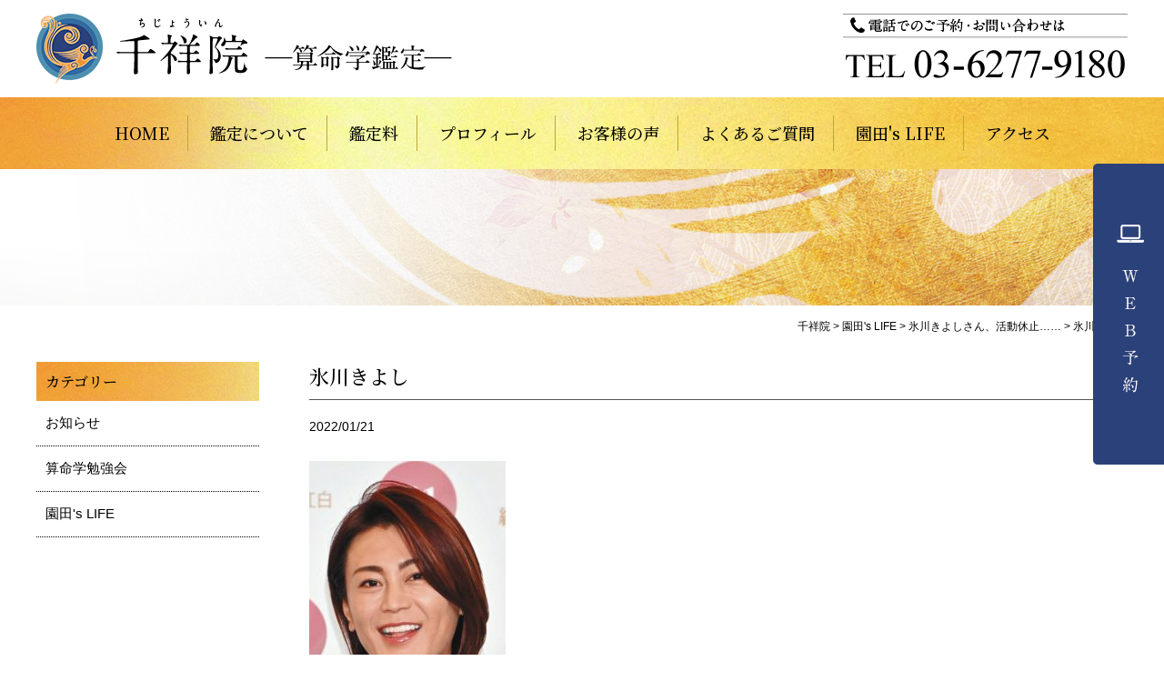

--- FILE ---
content_type: text/html; charset=UTF-8
request_url: https://office-sonoda.com/blog/1017.html/attachment/%E6%B0%B7%E5%B7%9D%E3%81%8D%E3%82%88%E3%81%97
body_size: 34095
content:
<!DOCTYPE html>
<html dir="ltr" lang="ja" prefix="og: https://ogp.me/ns#">
<head>
<meta charset="UTF-8">
<meta name="viewport" content="width=device-width, initial-scale=1.0, user-scalable=yes, minimum-scale=1.0, maximum-scale=2.0">
<meta name="format-detection" content="telephone=no" />
<meta http-equiv="X-UA-Compatible" content="IE=edge">

<title>氷川きよし | 千祥院</title>

<meta name="description" content="千祥院（Chijoin）は算命学、気学、姓名判断を通じて運勢鑑定をしています。 個人の鑑定から企業様の鑑定まで幅広く承っております。 ぜひ一度お問い合わせくださいませ。">
<meta name="keywords" content="算命学,気学,オフィス園田,オフィスソノダ,園田恵子,そのだけいこ,ソノダケイコ,千祥院,ちじょういん,チジョウイン,姓名判断">

<link href="https://office-sonoda.com/css/news.css" rel="stylesheet">

<link rel="stylesheet" href="https://office-sonoda.com/css/font-awesome.css">
<link rel="shortcut icon" href="https://office-sonoda.com/favicon.ico">

<script src="https://office-sonoda.com/js/jquery.js"></script>
<script src="https://office-sonoda.com/js/jquery.matchHeight.js"></script>
<script src="https://office-sonoda.com/js/common.js"></script>


		<!-- All in One SEO 4.9.3 - aioseo.com -->
	<meta name="robots" content="max-image-preview:large" />
	<meta name="author" content="chijoin"/>
	<link rel="canonical" href="https://office-sonoda.com/blog/1017.html/attachment/%e6%b0%b7%e5%b7%9d%e3%81%8d%e3%82%88%e3%81%97" />
	<meta name="generator" content="All in One SEO (AIOSEO) 4.9.3" />
		<meta property="og:locale" content="ja_JP" />
		<meta property="og:site_name" content="千祥院 |" />
		<meta property="og:type" content="article" />
		<meta property="og:title" content="氷川きよし | 千祥院" />
		<meta property="og:url" content="https://office-sonoda.com/blog/1017.html/attachment/%e6%b0%b7%e5%b7%9d%e3%81%8d%e3%82%88%e3%81%97" />
		<meta property="article:published_time" content="2022-01-21T11:31:46+00:00" />
		<meta property="article:modified_time" content="2022-01-21T11:31:46+00:00" />
		<meta name="twitter:card" content="summary" />
		<meta name="twitter:title" content="氷川きよし | 千祥院" />
		<script type="application/ld+json" class="aioseo-schema">
			{"@context":"https:\/\/schema.org","@graph":[{"@type":"BreadcrumbList","@id":"https:\/\/office-sonoda.com\/blog\/1017.html\/attachment\/%e6%b0%b7%e5%b7%9d%e3%81%8d%e3%82%88%e3%81%97#breadcrumblist","itemListElement":[{"@type":"ListItem","@id":"https:\/\/office-sonoda.com#listItem","position":1,"name":"\u30db\u30fc\u30e0","item":"https:\/\/office-sonoda.com","nextItem":{"@type":"ListItem","@id":"https:\/\/office-sonoda.com\/blog\/1017.html\/attachment\/%e6%b0%b7%e5%b7%9d%e3%81%8d%e3%82%88%e3%81%97#listItem","name":"\u6c37\u5ddd\u304d\u3088\u3057"}},{"@type":"ListItem","@id":"https:\/\/office-sonoda.com\/blog\/1017.html\/attachment\/%e6%b0%b7%e5%b7%9d%e3%81%8d%e3%82%88%e3%81%97#listItem","position":2,"name":"\u6c37\u5ddd\u304d\u3088\u3057","previousItem":{"@type":"ListItem","@id":"https:\/\/office-sonoda.com#listItem","name":"\u30db\u30fc\u30e0"}}]},{"@type":"ItemPage","@id":"https:\/\/office-sonoda.com\/blog\/1017.html\/attachment\/%e6%b0%b7%e5%b7%9d%e3%81%8d%e3%82%88%e3%81%97#itempage","url":"https:\/\/office-sonoda.com\/blog\/1017.html\/attachment\/%e6%b0%b7%e5%b7%9d%e3%81%8d%e3%82%88%e3%81%97","name":"\u6c37\u5ddd\u304d\u3088\u3057 | \u5343\u7965\u9662","inLanguage":"ja","isPartOf":{"@id":"https:\/\/office-sonoda.com\/#website"},"breadcrumb":{"@id":"https:\/\/office-sonoda.com\/blog\/1017.html\/attachment\/%e6%b0%b7%e5%b7%9d%e3%81%8d%e3%82%88%e3%81%97#breadcrumblist"},"author":{"@id":"https:\/\/office-sonoda.com\/author\/chijoin#author"},"creator":{"@id":"https:\/\/office-sonoda.com\/author\/chijoin#author"},"datePublished":"2022-01-21T20:31:46+09:00","dateModified":"2022-01-21T20:31:46+09:00"},{"@type":"Organization","@id":"https:\/\/office-sonoda.com\/#organization","name":"\u5343\u7965\u9662","url":"https:\/\/office-sonoda.com\/","telephone":"+81362779180"},{"@type":"Person","@id":"https:\/\/office-sonoda.com\/author\/chijoin#author","url":"https:\/\/office-sonoda.com\/author\/chijoin","name":"chijoin","image":{"@type":"ImageObject","@id":"https:\/\/office-sonoda.com\/blog\/1017.html\/attachment\/%e6%b0%b7%e5%b7%9d%e3%81%8d%e3%82%88%e3%81%97#authorImage","url":"https:\/\/secure.gravatar.com\/avatar\/e34d48a8af2d04e6a29ea4cb8760aac071c143d908c02d14fb99367eaf26da89?s=96&d=mm&r=g","width":96,"height":96,"caption":"chijoin"}},{"@type":"WebSite","@id":"https:\/\/office-sonoda.com\/#website","url":"https:\/\/office-sonoda.com\/","name":"\u5343\u7965\u9662","inLanguage":"ja","publisher":{"@id":"https:\/\/office-sonoda.com\/#organization"}}]}
		</script>
		<!-- All in One SEO -->

<link rel='dns-prefetch' href='//fonts.googleapis.com' />
<link rel="alternate" type="application/rss+xml" title="千祥院 &raquo; フィード" href="https://office-sonoda.com/feed" />
<link rel="alternate" type="application/rss+xml" title="千祥院 &raquo; コメントフィード" href="https://office-sonoda.com/comments/feed" />
<link rel="alternate" type="application/rss+xml" title="千祥院 &raquo; 氷川きよし のコメントのフィード" href="https://office-sonoda.com/blog/1017.html/attachment/%e6%b0%b7%e5%b7%9d%e3%81%8d%e3%82%88%e3%81%97/feed" />
<link rel="alternate" title="oEmbed (JSON)" type="application/json+oembed" href="https://office-sonoda.com/wp-json/oembed/1.0/embed?url=https%3A%2F%2Foffice-sonoda.com%2Fblog%2F1017.html%2Fattachment%2F%25e6%25b0%25b7%25e5%25b7%259d%25e3%2581%258d%25e3%2582%2588%25e3%2581%2597" />
<link rel="alternate" title="oEmbed (XML)" type="text/xml+oembed" href="https://office-sonoda.com/wp-json/oembed/1.0/embed?url=https%3A%2F%2Foffice-sonoda.com%2Fblog%2F1017.html%2Fattachment%2F%25e6%25b0%25b7%25e5%25b7%259d%25e3%2581%258d%25e3%2582%2588%25e3%2581%2597&#038;format=xml" />
		<!-- This site uses the Google Analytics by MonsterInsights plugin v8.23.1 - Using Analytics tracking - https://www.monsterinsights.com/ -->
		<!-- Note: MonsterInsights is not currently configured on this site. The site owner needs to authenticate with Google Analytics in the MonsterInsights settings panel. -->
					<!-- No tracking code set -->
				<!-- / Google Analytics by MonsterInsights -->
		<style id='wp-img-auto-sizes-contain-inline-css' type='text/css'>
img:is([sizes=auto i],[sizes^="auto," i]){contain-intrinsic-size:3000px 1500px}
/*# sourceURL=wp-img-auto-sizes-contain-inline-css */
</style>
<style id='wp-emoji-styles-inline-css' type='text/css'>

	img.wp-smiley, img.emoji {
		display: inline !important;
		border: none !important;
		box-shadow: none !important;
		height: 1em !important;
		width: 1em !important;
		margin: 0 0.07em !important;
		vertical-align: -0.1em !important;
		background: none !important;
		padding: 0 !important;
	}
/*# sourceURL=wp-emoji-styles-inline-css */
</style>
<style id='wp-block-library-inline-css' type='text/css'>
:root{--wp-block-synced-color:#7a00df;--wp-block-synced-color--rgb:122,0,223;--wp-bound-block-color:var(--wp-block-synced-color);--wp-editor-canvas-background:#ddd;--wp-admin-theme-color:#007cba;--wp-admin-theme-color--rgb:0,124,186;--wp-admin-theme-color-darker-10:#006ba1;--wp-admin-theme-color-darker-10--rgb:0,107,160.5;--wp-admin-theme-color-darker-20:#005a87;--wp-admin-theme-color-darker-20--rgb:0,90,135;--wp-admin-border-width-focus:2px}@media (min-resolution:192dpi){:root{--wp-admin-border-width-focus:1.5px}}.wp-element-button{cursor:pointer}:root .has-very-light-gray-background-color{background-color:#eee}:root .has-very-dark-gray-background-color{background-color:#313131}:root .has-very-light-gray-color{color:#eee}:root .has-very-dark-gray-color{color:#313131}:root .has-vivid-green-cyan-to-vivid-cyan-blue-gradient-background{background:linear-gradient(135deg,#00d084,#0693e3)}:root .has-purple-crush-gradient-background{background:linear-gradient(135deg,#34e2e4,#4721fb 50%,#ab1dfe)}:root .has-hazy-dawn-gradient-background{background:linear-gradient(135deg,#faaca8,#dad0ec)}:root .has-subdued-olive-gradient-background{background:linear-gradient(135deg,#fafae1,#67a671)}:root .has-atomic-cream-gradient-background{background:linear-gradient(135deg,#fdd79a,#004a59)}:root .has-nightshade-gradient-background{background:linear-gradient(135deg,#330968,#31cdcf)}:root .has-midnight-gradient-background{background:linear-gradient(135deg,#020381,#2874fc)}:root{--wp--preset--font-size--normal:16px;--wp--preset--font-size--huge:42px}.has-regular-font-size{font-size:1em}.has-larger-font-size{font-size:2.625em}.has-normal-font-size{font-size:var(--wp--preset--font-size--normal)}.has-huge-font-size{font-size:var(--wp--preset--font-size--huge)}.has-text-align-center{text-align:center}.has-text-align-left{text-align:left}.has-text-align-right{text-align:right}.has-fit-text{white-space:nowrap!important}#end-resizable-editor-section{display:none}.aligncenter{clear:both}.items-justified-left{justify-content:flex-start}.items-justified-center{justify-content:center}.items-justified-right{justify-content:flex-end}.items-justified-space-between{justify-content:space-between}.screen-reader-text{border:0;clip-path:inset(50%);height:1px;margin:-1px;overflow:hidden;padding:0;position:absolute;width:1px;word-wrap:normal!important}.screen-reader-text:focus{background-color:#ddd;clip-path:none;color:#444;display:block;font-size:1em;height:auto;left:5px;line-height:normal;padding:15px 23px 14px;text-decoration:none;top:5px;width:auto;z-index:100000}html :where(.has-border-color){border-style:solid}html :where([style*=border-top-color]){border-top-style:solid}html :where([style*=border-right-color]){border-right-style:solid}html :where([style*=border-bottom-color]){border-bottom-style:solid}html :where([style*=border-left-color]){border-left-style:solid}html :where([style*=border-width]){border-style:solid}html :where([style*=border-top-width]){border-top-style:solid}html :where([style*=border-right-width]){border-right-style:solid}html :where([style*=border-bottom-width]){border-bottom-style:solid}html :where([style*=border-left-width]){border-left-style:solid}html :where(img[class*=wp-image-]){height:auto;max-width:100%}:where(figure){margin:0 0 1em}html :where(.is-position-sticky){--wp-admin--admin-bar--position-offset:var(--wp-admin--admin-bar--height,0px)}@media screen and (max-width:600px){html :where(.is-position-sticky){--wp-admin--admin-bar--position-offset:0px}}

/*# sourceURL=wp-block-library-inline-css */
</style><style id='global-styles-inline-css' type='text/css'>
:root{--wp--preset--aspect-ratio--square: 1;--wp--preset--aspect-ratio--4-3: 4/3;--wp--preset--aspect-ratio--3-4: 3/4;--wp--preset--aspect-ratio--3-2: 3/2;--wp--preset--aspect-ratio--2-3: 2/3;--wp--preset--aspect-ratio--16-9: 16/9;--wp--preset--aspect-ratio--9-16: 9/16;--wp--preset--color--black: #000000;--wp--preset--color--cyan-bluish-gray: #abb8c3;--wp--preset--color--white: #ffffff;--wp--preset--color--pale-pink: #f78da7;--wp--preset--color--vivid-red: #cf2e2e;--wp--preset--color--luminous-vivid-orange: #ff6900;--wp--preset--color--luminous-vivid-amber: #fcb900;--wp--preset--color--light-green-cyan: #7bdcb5;--wp--preset--color--vivid-green-cyan: #00d084;--wp--preset--color--pale-cyan-blue: #8ed1fc;--wp--preset--color--vivid-cyan-blue: #0693e3;--wp--preset--color--vivid-purple: #9b51e0;--wp--preset--gradient--vivid-cyan-blue-to-vivid-purple: linear-gradient(135deg,rgb(6,147,227) 0%,rgb(155,81,224) 100%);--wp--preset--gradient--light-green-cyan-to-vivid-green-cyan: linear-gradient(135deg,rgb(122,220,180) 0%,rgb(0,208,130) 100%);--wp--preset--gradient--luminous-vivid-amber-to-luminous-vivid-orange: linear-gradient(135deg,rgb(252,185,0) 0%,rgb(255,105,0) 100%);--wp--preset--gradient--luminous-vivid-orange-to-vivid-red: linear-gradient(135deg,rgb(255,105,0) 0%,rgb(207,46,46) 100%);--wp--preset--gradient--very-light-gray-to-cyan-bluish-gray: linear-gradient(135deg,rgb(238,238,238) 0%,rgb(169,184,195) 100%);--wp--preset--gradient--cool-to-warm-spectrum: linear-gradient(135deg,rgb(74,234,220) 0%,rgb(151,120,209) 20%,rgb(207,42,186) 40%,rgb(238,44,130) 60%,rgb(251,105,98) 80%,rgb(254,248,76) 100%);--wp--preset--gradient--blush-light-purple: linear-gradient(135deg,rgb(255,206,236) 0%,rgb(152,150,240) 100%);--wp--preset--gradient--blush-bordeaux: linear-gradient(135deg,rgb(254,205,165) 0%,rgb(254,45,45) 50%,rgb(107,0,62) 100%);--wp--preset--gradient--luminous-dusk: linear-gradient(135deg,rgb(255,203,112) 0%,rgb(199,81,192) 50%,rgb(65,88,208) 100%);--wp--preset--gradient--pale-ocean: linear-gradient(135deg,rgb(255,245,203) 0%,rgb(182,227,212) 50%,rgb(51,167,181) 100%);--wp--preset--gradient--electric-grass: linear-gradient(135deg,rgb(202,248,128) 0%,rgb(113,206,126) 100%);--wp--preset--gradient--midnight: linear-gradient(135deg,rgb(2,3,129) 0%,rgb(40,116,252) 100%);--wp--preset--font-size--small: 13px;--wp--preset--font-size--medium: 20px;--wp--preset--font-size--large: 36px;--wp--preset--font-size--x-large: 42px;--wp--preset--spacing--20: 0.44rem;--wp--preset--spacing--30: 0.67rem;--wp--preset--spacing--40: 1rem;--wp--preset--spacing--50: 1.5rem;--wp--preset--spacing--60: 2.25rem;--wp--preset--spacing--70: 3.38rem;--wp--preset--spacing--80: 5.06rem;--wp--preset--shadow--natural: 6px 6px 9px rgba(0, 0, 0, 0.2);--wp--preset--shadow--deep: 12px 12px 50px rgba(0, 0, 0, 0.4);--wp--preset--shadow--sharp: 6px 6px 0px rgba(0, 0, 0, 0.2);--wp--preset--shadow--outlined: 6px 6px 0px -3px rgb(255, 255, 255), 6px 6px rgb(0, 0, 0);--wp--preset--shadow--crisp: 6px 6px 0px rgb(0, 0, 0);}:where(.is-layout-flex){gap: 0.5em;}:where(.is-layout-grid){gap: 0.5em;}body .is-layout-flex{display: flex;}.is-layout-flex{flex-wrap: wrap;align-items: center;}.is-layout-flex > :is(*, div){margin: 0;}body .is-layout-grid{display: grid;}.is-layout-grid > :is(*, div){margin: 0;}:where(.wp-block-columns.is-layout-flex){gap: 2em;}:where(.wp-block-columns.is-layout-grid){gap: 2em;}:where(.wp-block-post-template.is-layout-flex){gap: 1.25em;}:where(.wp-block-post-template.is-layout-grid){gap: 1.25em;}.has-black-color{color: var(--wp--preset--color--black) !important;}.has-cyan-bluish-gray-color{color: var(--wp--preset--color--cyan-bluish-gray) !important;}.has-white-color{color: var(--wp--preset--color--white) !important;}.has-pale-pink-color{color: var(--wp--preset--color--pale-pink) !important;}.has-vivid-red-color{color: var(--wp--preset--color--vivid-red) !important;}.has-luminous-vivid-orange-color{color: var(--wp--preset--color--luminous-vivid-orange) !important;}.has-luminous-vivid-amber-color{color: var(--wp--preset--color--luminous-vivid-amber) !important;}.has-light-green-cyan-color{color: var(--wp--preset--color--light-green-cyan) !important;}.has-vivid-green-cyan-color{color: var(--wp--preset--color--vivid-green-cyan) !important;}.has-pale-cyan-blue-color{color: var(--wp--preset--color--pale-cyan-blue) !important;}.has-vivid-cyan-blue-color{color: var(--wp--preset--color--vivid-cyan-blue) !important;}.has-vivid-purple-color{color: var(--wp--preset--color--vivid-purple) !important;}.has-black-background-color{background-color: var(--wp--preset--color--black) !important;}.has-cyan-bluish-gray-background-color{background-color: var(--wp--preset--color--cyan-bluish-gray) !important;}.has-white-background-color{background-color: var(--wp--preset--color--white) !important;}.has-pale-pink-background-color{background-color: var(--wp--preset--color--pale-pink) !important;}.has-vivid-red-background-color{background-color: var(--wp--preset--color--vivid-red) !important;}.has-luminous-vivid-orange-background-color{background-color: var(--wp--preset--color--luminous-vivid-orange) !important;}.has-luminous-vivid-amber-background-color{background-color: var(--wp--preset--color--luminous-vivid-amber) !important;}.has-light-green-cyan-background-color{background-color: var(--wp--preset--color--light-green-cyan) !important;}.has-vivid-green-cyan-background-color{background-color: var(--wp--preset--color--vivid-green-cyan) !important;}.has-pale-cyan-blue-background-color{background-color: var(--wp--preset--color--pale-cyan-blue) !important;}.has-vivid-cyan-blue-background-color{background-color: var(--wp--preset--color--vivid-cyan-blue) !important;}.has-vivid-purple-background-color{background-color: var(--wp--preset--color--vivid-purple) !important;}.has-black-border-color{border-color: var(--wp--preset--color--black) !important;}.has-cyan-bluish-gray-border-color{border-color: var(--wp--preset--color--cyan-bluish-gray) !important;}.has-white-border-color{border-color: var(--wp--preset--color--white) !important;}.has-pale-pink-border-color{border-color: var(--wp--preset--color--pale-pink) !important;}.has-vivid-red-border-color{border-color: var(--wp--preset--color--vivid-red) !important;}.has-luminous-vivid-orange-border-color{border-color: var(--wp--preset--color--luminous-vivid-orange) !important;}.has-luminous-vivid-amber-border-color{border-color: var(--wp--preset--color--luminous-vivid-amber) !important;}.has-light-green-cyan-border-color{border-color: var(--wp--preset--color--light-green-cyan) !important;}.has-vivid-green-cyan-border-color{border-color: var(--wp--preset--color--vivid-green-cyan) !important;}.has-pale-cyan-blue-border-color{border-color: var(--wp--preset--color--pale-cyan-blue) !important;}.has-vivid-cyan-blue-border-color{border-color: var(--wp--preset--color--vivid-cyan-blue) !important;}.has-vivid-purple-border-color{border-color: var(--wp--preset--color--vivid-purple) !important;}.has-vivid-cyan-blue-to-vivid-purple-gradient-background{background: var(--wp--preset--gradient--vivid-cyan-blue-to-vivid-purple) !important;}.has-light-green-cyan-to-vivid-green-cyan-gradient-background{background: var(--wp--preset--gradient--light-green-cyan-to-vivid-green-cyan) !important;}.has-luminous-vivid-amber-to-luminous-vivid-orange-gradient-background{background: var(--wp--preset--gradient--luminous-vivid-amber-to-luminous-vivid-orange) !important;}.has-luminous-vivid-orange-to-vivid-red-gradient-background{background: var(--wp--preset--gradient--luminous-vivid-orange-to-vivid-red) !important;}.has-very-light-gray-to-cyan-bluish-gray-gradient-background{background: var(--wp--preset--gradient--very-light-gray-to-cyan-bluish-gray) !important;}.has-cool-to-warm-spectrum-gradient-background{background: var(--wp--preset--gradient--cool-to-warm-spectrum) !important;}.has-blush-light-purple-gradient-background{background: var(--wp--preset--gradient--blush-light-purple) !important;}.has-blush-bordeaux-gradient-background{background: var(--wp--preset--gradient--blush-bordeaux) !important;}.has-luminous-dusk-gradient-background{background: var(--wp--preset--gradient--luminous-dusk) !important;}.has-pale-ocean-gradient-background{background: var(--wp--preset--gradient--pale-ocean) !important;}.has-electric-grass-gradient-background{background: var(--wp--preset--gradient--electric-grass) !important;}.has-midnight-gradient-background{background: var(--wp--preset--gradient--midnight) !important;}.has-small-font-size{font-size: var(--wp--preset--font-size--small) !important;}.has-medium-font-size{font-size: var(--wp--preset--font-size--medium) !important;}.has-large-font-size{font-size: var(--wp--preset--font-size--large) !important;}.has-x-large-font-size{font-size: var(--wp--preset--font-size--x-large) !important;}
/*# sourceURL=global-styles-inline-css */
</style>

<style id='classic-theme-styles-inline-css' type='text/css'>
/*! This file is auto-generated */
.wp-block-button__link{color:#fff;background-color:#32373c;border-radius:9999px;box-shadow:none;text-decoration:none;padding:calc(.667em + 2px) calc(1.333em + 2px);font-size:1.125em}.wp-block-file__button{background:#32373c;color:#fff;text-decoration:none}
/*# sourceURL=/wp-includes/css/classic-themes.min.css */
</style>
<link rel='stylesheet' id='twentythirteen-fonts-css' href='//fonts.googleapis.com/css?family=Source+Sans+Pro%3A300%2C400%2C700%2C300italic%2C400italic%2C700italic%7CBitter%3A400%2C700&#038;subset=latin%2Clatin-ext' type='text/css' media='all' />
<link rel='stylesheet' id='genericons-css' href='https://office-sonoda.com/wp/wp-content/themes/original/fonts/genericons.css?ver=2.09' type='text/css' media='all' />
<link rel='stylesheet' id='twentythirteen-style-css' href='https://office-sonoda.com/wp/wp-content/themes/original/style.css?ver=2013-07-18' type='text/css' media='all' />
<script type="text/javascript" src="https://office-sonoda.com/wp/wp-includes/js/jquery/jquery.min.js?ver=3.7.1" id="jquery-core-js"></script>
<script type="text/javascript" src="https://office-sonoda.com/wp/wp-includes/js/jquery/jquery-migrate.min.js?ver=3.4.1" id="jquery-migrate-js"></script>
<link rel="https://api.w.org/" href="https://office-sonoda.com/wp-json/" /><link rel="alternate" title="JSON" type="application/json" href="https://office-sonoda.com/wp-json/wp/v2/media/1018" /><link rel="EditURI" type="application/rsd+xml" title="RSD" href="https://office-sonoda.com/wp/xmlrpc.php?rsd" />
<meta name="generator" content="WordPress 6.9" />
<link rel='shortlink' href='https://office-sonoda.com/?p=1018' />
<style type="text/css">.recentcomments a{display:inline !important;padding:0 !important;margin:0 !important;}</style>	<style type="text/css" id="twentythirteen-header-css">
			.site-header {
			background: url(https://office-sonoda.com/wp/wp-content/themes/original/images/headers/circle.png) no-repeat scroll top;
			background-size: 1600px auto;
		}
		</style>
	
</head>

<body>
<div id="cover"> 
<!-- ////////////////////////////////////////////////// HEADER -->
<header id="head">
<div class="wrapper">
<h1><a href="https://office-sonoda.com/"><img src="https://office-sonoda.com/images/cmn-images/logo.png" alt="千祥院（ちじょういん）算命学鑑定" class="img-max"></a></h1>
<div class="tel sp-none"><span data-action="call" data-tel="03-6277-9180"><img src="https://office-sonoda.com/images/cmn-images/tel.png" class="img-max" alt="電話でのご予約・お問い合わせは TEL 03-6277-9180"></span></div>
<div class="sp-only"><div id="panel-btn"><span id="panel-btn-icon"></span></div></div>
<!--wrapper--></div>
</header>


<nav id="gnav" class="bg01 sp-none">
<ul class="font01 deco01">
<li><a href="https://office-sonoda.com/">HOME</a></li>
<li><a href="https://office-sonoda.com/guide/">鑑定について</a></li>
<li><a href="https://office-sonoda.com/info/">鑑定料</a></li>
<li><a href="https://office-sonoda.com/profile/">プロフィール</a></li>
<li><a href="https://office-sonoda.com/voice/">お客様の声</a></li>
<li><a href="https://office-sonoda.com/faq/">よくあるご質問</a></li>
<li><a href="https://office-sonoda.com/blog/"> 園田's LIFE</a></li>
<li><a href="https://office-sonoda.com/access/">アクセス</a></li>
</ul>
</nav>

<div class="sp-only">
<nav id="sp-nav">
<ul class="font01">
<li><a href="https://office-sonoda.com/">HOME</a></li>
<li><a href="https://office-sonoda.com/guide/">鑑定について</a></li>
<li><a href="https://office-sonoda.com/info/">鑑定料</a></li>
<li><a href="https://office-sonoda.com/profile/">プロフィール</a></li>
<li><a href="https://office-sonoda.com/voice/">お客様の声</a></li>
<li><a href="https://office-sonoda.com/faq/">よくあるご質問</a></li>
<li><a href="https://office-sonoda.com/blog/"> 園田's LIFE</a></li>
<li><a href="https://office-sonoda.com/access/">アクセス</a></li>
</ul>
<div class="web-btn"><a href="https://www.itsuaki.com/yoyaku/webreserve/storesel?client=office-sonoda.com" target="_blank" class="fade"><img src="https://office-sonoda.com/images/cmn-images/res-btn.png" alt="WEB予約" class="img-max"></a></div>
</nav>
</div>

<div class="page-title">
<div class="inner">
<div class="wrapper">
<h1 class="font01">
</h1>
</div>
</div>
</div>

<div id="breadcrumb">
<div class="wrapper">
<div class="breadcrumbs" typeof="BreadcrumbList" vocab="https://schema.org/">
<!-- Breadcrumb NavXT 7.2.0 -->
<span property="itemListElement" typeof="ListItem"><a property="item" typeof="WebPage" title="千祥院へ移動する" href="https://office-sonoda.com" class="home" ><span property="name">千祥院</span></a><meta property="position" content="1"></span> &gt; <span property="itemListElement" typeof="ListItem"><a property="item" typeof="WebPage" title="Go to the 園田&#039;s LIFE カテゴリー archives." href="https://office-sonoda.com/category/blog" class="taxonomy category" ><span property="name">園田's LIFE</span></a><meta property="position" content="2"></span> &gt; <span property="itemListElement" typeof="ListItem"><a property="item" typeof="WebPage" title="氷川きよしさん、活動休止……へ移動する" href="https://office-sonoda.com/blog/1017.html" class="post post-post" ><span property="name">氷川きよしさん、活動休止……</span></a><meta property="position" content="3"></span> &gt; <span property="itemListElement" typeof="ListItem"><span property="name" class="post post-attachment current-item">氷川きよし</span><meta property="url" content="https://office-sonoda.com/blog/1017.html/attachment/%e6%b0%b7%e5%b7%9d%e3%81%8d%e3%82%88%e3%81%97"><meta property="position" content="4"></span></div>
</div>
</div>

<div class="cmn-box02">
<div class="wrapper">
<div class="contents">


<section>
<h2 class="cmn-title05 font01">氷川きよし</h2>
<div class="remark">
<span class="date">2022/01/21</span>
</div>
<article class="article-box">
<p class="attachment"><a href='https://office-sonoda.com/wp/wp-content/uploads/2022/01/氷川きよし.jpg'><img fetchpriority="high" decoding="async" width="216" height="300" src="https://office-sonoda.com/wp/wp-content/uploads/2022/01/氷川きよし-216x300.jpg" class="attachment-medium size-medium" alt="" srcset="https://office-sonoda.com/wp/wp-content/uploads/2022/01/氷川きよし-216x300.jpg 216w, https://office-sonoda.com/wp/wp-content/uploads/2022/01/氷川きよし-737x1024.jpg 737w, https://office-sonoda.com/wp/wp-content/uploads/2022/01/氷川きよし-768x1067.jpg 768w, https://office-sonoda.com/wp/wp-content/uploads/2022/01/氷川きよし.jpg 878w" sizes="(max-width: 216px) 100vw, 216px" /></a></p>
</article>

<div class="cmn-btn01 text-center"><a href="https://office-sonoda.com/news/">記事一覧</a></div>

</section>


<!--contents--></div>
<div class="side">
<div class="cate-menu">
<h3 class="font01">カテゴリー</h3>
<ul>
	<li class="cat-item cat-item-1"><a href="https://office-sonoda.com/category/news">お知らせ</a>
<ul class='children'>
	<li class="cat-item cat-item-4"><a href="https://office-sonoda.com/category/news/%e7%ae%97%e5%91%bd%e5%ad%a6%e5%8b%89%e5%bc%b7%e4%bc%9a">算命学勉強会</a>
</li>
</ul>
</li>
	<li class="cat-item cat-item-2"><a href="https://office-sonoda.com/category/blog">園田&#039;s LIFE</a>
</li>
</ul>
</div><!--side--></div>
<!--wrapper--></div>
<!--cmn-box--></div>

<section class="gmap">
<iframe src="https://www.google.com/maps/embed?pb=!1m18!1m12!1m3!1d1444.45329144659!2d139.7143942762908!3d35.63541626323399!2m3!1f0!2f0!3f0!3m2!1i1024!2i768!4f13.1!3m3!1m2!1s0x60188b19067f71c1%3A0x43bea9a764724879!2z5Y2D56Wl6Zmi!5e0!3m2!1sja!2sjp!4v1738052828958!5m2!1sja!2sjp" width="100%" height="400" style="border:0;" allowfullscreen="" loading="lazy" referrerpolicy="no-referrer-when-downgrade"></iframe>
</section>

<!-- //////////////////////////////////////////////////FOOTER -->
<footer id="foot" class="bg01">
<nav id="fnav">
<ul class="font01 deco01">
<li><a href="https://office-sonoda.com/">HOME</a></li>
<li><a href="https://office-sonoda.com/guide/">鑑定について</a></li>
<li><a href="https://office-sonoda.com/info/">鑑定料</a></li>
<li><a href="https://office-sonoda.com/profile/">プロフィール</a></li>
<li><a href="https://office-sonoda.com/voice/">お客様の声</a></li>
<li><a href="https://office-sonoda.com/faq/">よくあるご質問</a></li>
<li><a href="https://office-sonoda.com/blog/"> 園田's LIFE</a></li>
<li><a href="https://office-sonoda.com/access/">アクセス</a></li>
</ul>
</nav>
<div class="wrapper">
<div class="float-l">
<h2><img src="https://office-sonoda.com/images/cmn-images/logo.png" alt="千祥院（ちじょういん）算命学鑑定" class="img-max"></h2>
<p>住所：〒141-0021<br>
        東京都品川区上大崎2-24-11　目黒西口マンション2号館606号<br>
営業時間：10:00～21:00　定休日：不定休</p>
</div>
<div class="float-r">
<div class="tel"><span data-action="call" data-tel="03-6277-9180"><img src="https://office-sonoda.com/images/cmn-images/tel.png" class="img-max" alt="電話でのご予約・お問い合わせは TEL 03-6277-9180"></span></div>
<div class="web-btn sp-only"><a href="https://www.itsuaki.com/yoyaku/webreserve/storesel?client=office-sonoda.com" target="_blank" class="fade"><img src="https://office-sonoda.com/images/cmn-images/res-btn.png" alt="WEB予約" class="img-max"></a></div>
<p class="copy">Copyright Chijoin. All Rights Reserved. </p>
</div>
<!--wrapper--></div>
</footer>
<!--cover--></div>
<div class="side-btn sp-none"><a href="https://www.itsuaki.com/yoyaku/webreserve/storesel?client=office-sonoda.com" target="_blank" class="fade"><img src="https://office-sonoda.com/images/cmn-images/side-btn.png" alt="WEB予約" class="img-max"></a></div>

<script type="speculationrules">
{"prefetch":[{"source":"document","where":{"and":[{"href_matches":"/*"},{"not":{"href_matches":["/wp/wp-*.php","/wp/wp-admin/*","/wp/wp-content/uploads/*","/wp/wp-content/*","/wp/wp-content/plugins/*","/wp/wp-content/themes/original/*","/*\\?(.+)"]}},{"not":{"selector_matches":"a[rel~=\"nofollow\"]"}},{"not":{"selector_matches":".no-prefetch, .no-prefetch a"}}]},"eagerness":"conservative"}]}
</script>
<script type="text/javascript" src="https://office-sonoda.com/wp/wp-includes/js/comment-reply.min.js?ver=6.9" id="comment-reply-js" async="async" data-wp-strategy="async" fetchpriority="low"></script>
<script type="text/javascript" src="https://office-sonoda.com/wp/wp-includes/js/imagesloaded.min.js?ver=5.0.0" id="imagesloaded-js"></script>
<script type="text/javascript" src="https://office-sonoda.com/wp/wp-includes/js/masonry.min.js?ver=4.2.2" id="masonry-js"></script>
<script type="text/javascript" src="https://office-sonoda.com/wp/wp-includes/js/jquery/jquery.masonry.min.js?ver=3.1.2b" id="jquery-masonry-js"></script>
<script type="text/javascript" src="https://office-sonoda.com/wp/wp-content/themes/original/js/functions.js?ver=2014-03-18" id="twentythirteen-script-js"></script>
<script id="wp-emoji-settings" type="application/json">
{"baseUrl":"https://s.w.org/images/core/emoji/17.0.2/72x72/","ext":".png","svgUrl":"https://s.w.org/images/core/emoji/17.0.2/svg/","svgExt":".svg","source":{"concatemoji":"https://office-sonoda.com/wp/wp-includes/js/wp-emoji-release.min.js?ver=6.9"}}
</script>
<script type="module">
/* <![CDATA[ */
/*! This file is auto-generated */
const a=JSON.parse(document.getElementById("wp-emoji-settings").textContent),o=(window._wpemojiSettings=a,"wpEmojiSettingsSupports"),s=["flag","emoji"];function i(e){try{var t={supportTests:e,timestamp:(new Date).valueOf()};sessionStorage.setItem(o,JSON.stringify(t))}catch(e){}}function c(e,t,n){e.clearRect(0,0,e.canvas.width,e.canvas.height),e.fillText(t,0,0);t=new Uint32Array(e.getImageData(0,0,e.canvas.width,e.canvas.height).data);e.clearRect(0,0,e.canvas.width,e.canvas.height),e.fillText(n,0,0);const a=new Uint32Array(e.getImageData(0,0,e.canvas.width,e.canvas.height).data);return t.every((e,t)=>e===a[t])}function p(e,t){e.clearRect(0,0,e.canvas.width,e.canvas.height),e.fillText(t,0,0);var n=e.getImageData(16,16,1,1);for(let e=0;e<n.data.length;e++)if(0!==n.data[e])return!1;return!0}function u(e,t,n,a){switch(t){case"flag":return n(e,"\ud83c\udff3\ufe0f\u200d\u26a7\ufe0f","\ud83c\udff3\ufe0f\u200b\u26a7\ufe0f")?!1:!n(e,"\ud83c\udde8\ud83c\uddf6","\ud83c\udde8\u200b\ud83c\uddf6")&&!n(e,"\ud83c\udff4\udb40\udc67\udb40\udc62\udb40\udc65\udb40\udc6e\udb40\udc67\udb40\udc7f","\ud83c\udff4\u200b\udb40\udc67\u200b\udb40\udc62\u200b\udb40\udc65\u200b\udb40\udc6e\u200b\udb40\udc67\u200b\udb40\udc7f");case"emoji":return!a(e,"\ud83e\u1fac8")}return!1}function f(e,t,n,a){let r;const o=(r="undefined"!=typeof WorkerGlobalScope&&self instanceof WorkerGlobalScope?new OffscreenCanvas(300,150):document.createElement("canvas")).getContext("2d",{willReadFrequently:!0}),s=(o.textBaseline="top",o.font="600 32px Arial",{});return e.forEach(e=>{s[e]=t(o,e,n,a)}),s}function r(e){var t=document.createElement("script");t.src=e,t.defer=!0,document.head.appendChild(t)}a.supports={everything:!0,everythingExceptFlag:!0},new Promise(t=>{let n=function(){try{var e=JSON.parse(sessionStorage.getItem(o));if("object"==typeof e&&"number"==typeof e.timestamp&&(new Date).valueOf()<e.timestamp+604800&&"object"==typeof e.supportTests)return e.supportTests}catch(e){}return null}();if(!n){if("undefined"!=typeof Worker&&"undefined"!=typeof OffscreenCanvas&&"undefined"!=typeof URL&&URL.createObjectURL&&"undefined"!=typeof Blob)try{var e="postMessage("+f.toString()+"("+[JSON.stringify(s),u.toString(),c.toString(),p.toString()].join(",")+"));",a=new Blob([e],{type:"text/javascript"});const r=new Worker(URL.createObjectURL(a),{name:"wpTestEmojiSupports"});return void(r.onmessage=e=>{i(n=e.data),r.terminate(),t(n)})}catch(e){}i(n=f(s,u,c,p))}t(n)}).then(e=>{for(const n in e)a.supports[n]=e[n],a.supports.everything=a.supports.everything&&a.supports[n],"flag"!==n&&(a.supports.everythingExceptFlag=a.supports.everythingExceptFlag&&a.supports[n]);var t;a.supports.everythingExceptFlag=a.supports.everythingExceptFlag&&!a.supports.flag,a.supports.everything||((t=a.source||{}).concatemoji?r(t.concatemoji):t.wpemoji&&t.twemoji&&(r(t.twemoji),r(t.wpemoji)))});
//# sourceURL=https://office-sonoda.com/wp/wp-includes/js/wp-emoji-loader.min.js
/* ]]> */
</script>

</body>
</html>

--- FILE ---
content_type: text/css
request_url: https://office-sonoda.com/css/news.css
body_size: 5416
content:
@charset "utf-8";
@import url(cmn.css);
@import url(base.css);

/* ------------------------------------------------------------
contents
------------------------------------------------------------ */
.contents {
    float: right;
    width: 900px;
}
.cate-title {
    font-size: 2.0rem;
    color: #2b417a;
    text-align: left;
    line-height: 1.3;
    margin-bottom: 15px;
}
/* ------------------------------------------------------------
side
------------------------------------------------------------ */
.side {
    float: left;
    width: 245px;
}
.cate-menu h3 {
    color: #000;
    font-size: 1.6rem;
    text-align: left;
    background: url("../images/cmn-images/bg.jpg") 0 0;
    background-color: #f19336;
    padding: 10px;
}
.cate-menu li a {
    border-bottom: 1px dotted #000;
}
.cate-menu li a {
    display: block;
    text-align: left;
    padding: 15px 10px;
}
/* ------------------------------------------------------------
一覧
------------------------------------------------------------ */
.article-list{
overflow: hidden;
}
.article-list li{
float: left;
width: 31%;
margin-right: 3.5%;
margin-bottom: 30px;
}
.article-list li:nth-child(3n){
margin-right: 0;
}

.article-list li .date {
    display: block;
    font-size: 1.2rem;
    margin-bottom: 2px;
}

.article-list li div{
position: relative;
padding-top: 70%;
margin-bottom: 10px;
}
.article-list li div img{
position: absolute;
width: 100%;
height: 100%;
object-fit: cover;
top: 0;
left: 0;
}
/* ------------------------------------------------------------
記事部分
------------------------------------------------------------ */
.article-box {
    text-align: left;
    margin-bottom: 40px;
}
.article-box img {
    max-width: 100%;
    height: auto;
}
.article-box a {
    text-decoration: underline;
}
.article-box a:hover {
    color: #000 !important;
    text-decoration: underline;
}
.article-box h1 {
    font-size: 2.5rem;
    font-family: 'Noto Serif JP', serif;font-weight: 500;
    margin-bottom: 20px;
}
.article-box h2 {
    font-size: 2.2rem;
    font-family: 'Noto Serif JP', serif;font-weight: 500;
    margin-bottom: 20px;
}
.article-box h3 {
    font-size: 2.0rem;
    font-family: 'Noto Serif JP', serif;font-weight: 500;
    border-left: 5px solid #2b417a;
    padding-left: 10px;
    margin-bottom: 20px;
}
.article-box ul {
    margin-bottom: 20px;
}
.article-box ul li {
    list-style-type: disc;
    margin-left: 20px;
    background-size: 5px auto;
    margin-bottom: 6px;
}
.article-box p {
    margin-bottom: 15px;
}

.remark {
    text-align: left;
    margin-bottom: 30px;
}
.remark .date {
    font-size: 1.4rem;
    margin-right: 10px;
}
.remark .post-categories {
    display: inline-block;
}
.remark .post-categories li {
    display: inline-block;
    margin-right: 10px;
}
.remark .post-categories li a {
    display: inline-block;
    font-size: 1.2rem;
    color: #000;
    background-color: #edf4f6;
    padding: 3px 15px;
    border-radius: 10px;
}
/* ------------------------------------------------------------
pager
------------------------------------------------------------ */
.pager {
    text-align: center;
}
a.page-numbers, .pager .current {
    background: rgba(0, 0, 0, 0.02);
    border: solid 1px rgba(0, 0, 0, 0.1);
    border-radius: 5px;
    padding: 5px 8px;
    margin: 0 2px;
}
.pager .current {
    background: rgba(0, 0, 0, 1);
    border: solid 1px rgba(0, 0, 0, 1);
    color: rgba(255, 255, 255, 1);
}

/* ==========================================================================
pc
========================================================================== */
@media screen and (min-width: 1200px) {
}
/* ==========================================================================
tablet
========================================================================== */
@media screen and (max-width:1199px) {
    .contents {
        float: right;
        width: 71%;
    }
    .side {
        float: left;
        width: 25%;
    }
}
/* ==========================================================================
sp
========================================================================== */
@media screen and (max-width: 699px) {
/* ------------------------------------------------------------

------------------------------------------------------------ */
    .contents {
        float: none;
        width: 100%;
        margin-bottom: 30px;
    }
    .side {
        float: none;
        width: 100%;
    }

/* ------------------------------------------------------------
一覧
------------------------------------------------------------ */
.article-list{
overflow: hidden;
}
.article-list li{
float: none;
width: 100%;
margin-right: 0;
margin-bottom: 30px;
}
.article-list li:nth-child(3n){
margin-right: 0;
}


/* ------------------------------------------------------------
一覧
------------------------------------------------------------ */
    .article-box h1 {
        font-size: 1.8rem;
    }
    .article-box h2 {
        font-size: 1.5rem;
    }
    .article-box h3 {
        font-size: 1.3rem;
    }
    .article-box ul {
        margin-bottom: 20px;
    }
    
.remark {
    margin-bottom: 15px;
}
.remark .date {
    font-size: 1.2rem;
}
.remark .post-categories li a {
    font-size: 1.1rem;
}

}

--- FILE ---
content_type: application/javascript
request_url: https://office-sonoda.com/js/common.js
body_size: 4272
content:
// JavaScript Document

// 画像入れ替え
$(function(){
 $('.ImgThumbs img').click(function(){
  var $thisImg = $(this).attr('src');
/*  $('.ImgMain img').attr({src:$thisImg}).fadeIn();*/
  $('.ImgMain img').hide().attr('src',$(this).attr('src')).fadeIn();
});
});

// 要素の高さをあわせるグループ
$(function(){
      $('.tiles-box li').matchHeight();
});

//マウスオーバー画像変更
$(function(){
     $('a img').hover(function(){
        $(this).attr('src', $(this).attr('src').replace('-off', '-on'));
          }, function(){
             if (!$(this).hasClass('currentPage')) {
             $(this).attr('src', $(this).attr('src').replace('-on', '-off'));
        }
   });
});

//マウスオーバーで透過
$(document).ready(
  function(){
    $("img.opacity") .hover(function(){
       $(this).fadeTo("2000",0.6);
    },function(){
       $(this).fadeTo("2000",1.0);
    });
});

//アコーディオンメニュー
$(document).ready(function(){
    $("#sp-nav").hide();
    var flg = "close";
    $("#panel-btn").click(function(){
        if(flg == "close"){
            $("#sp-nav").slideDown();
            $("#panel-btn-icon").addClass("close-btn");
            flg = "open";
        }else{
            $("#sp-nav").fadeOut();
            $("#panel-btn-icon").removeClass("close-btn");
            flg = "close";
        }
    });

    $(window).resize(function() {
        if(flg == "open"){
        $("#sp-nav").fadeOut();
        $("#panel-btn-icon").removeClass("close-btn");
        flg = "close";
        }
    });

  $('#head').on('click', function(e) {
    e.stopPropagation();
  });

  $('#sp-nav li a').on('click', function() {
        if(flg == "open"){
        $('#sp-nav').slideToggle();
        $("#panel-btn-icon").removeClass("close-btn");
        flg = "close";
        }
  });
});

//電話
$(function() {
    if (!isPhone())
        return;
    $('span[data-action=call]').each(function() {
        var $ele = $(this);
        $ele.wrap('<a href="tel:' + $ele.data('tel') + '"></a>');
    });
});
function isPhone() {
    return (navigator.userAgent.indexOf('iPhone') > 0 || navigator.userAgent.indexOf('Android') > 0);
}

//アンカーへスクロール
/* Link scroll */
jQuery(function ($) {
	$(window).load(function(){

		var options = $.extend({

			scrollSpeed: 600,
			easing: 'swing',
			adjustment: -10,
			delayTime: 300

			},options);

		$('a[href*="#"]').click(function(event){
			var element = $(this);
			var elementHref = element.attr('href');


			if(elementHref.search(/^#.+/) === 0){

				var targetId = elementHref;
				var targetY = $(targetId).offset().top + options.adjustment;
				event.preventDefault();
				$('html,body').animate({scrollTop: targetY},options.scrollSpeed,options.easing);

			}else {

				var hrefSplit = elementHref.split(/#/);
				var hrefFirst = hrefSplit[0];
				var hrefLast = '#' + hrefSplit[1];

				var pathname = location.pathname;
				var pathnameSplit = pathname.split(/\//);
				var pathnameLast = pathnameSplit[pathnameSplit.length - 1];

				var hostname = location.hostname;

				function aHrefCheck(){

					var check1 = hrefFirst.match(/https?:\/\/.[^\/]+\//);
					if(check1 === null){
						return true;
					}else{
						var check2 = check1[0].indexOf(hostname);
						if (check2 != -1){
							return true;
						}else{
							return false;
						}
					}
				}

				function aHrefChange(){
					if (hrefFirst.indexOf(hostname) !== -1 || hrefFirst.indexOf(pathnameLast) === -1){
						hrefLast = hrefLast.replace('#','?id=');
						elementHref = hrefFirst + hrefLast;
						element.attr('href',elementHref);
					}else{
						return;
					}
				}

				if(aHrefCheck() === true){
					aHrefChange();
				}else{

					return;
				}
			}
		});

		var url = $(location).attr('href');
		var stringMatch = url.indexOf('?id=');

		if(stringMatch === -1){
			return;
		}else {
			var urlSplit = url.split(/\?id=/);
			var anchorLink = '#' + urlSplit[urlSplit.length -1];
			var anchorLinkTop = $(anchorLink).offset().top + options.adjustment;

			$('html,body').delay(options.delayTime).animate({scrollTop: anchorLinkTop},options.scrollSpeed,options.easing);

		}

	return this;

	});
});